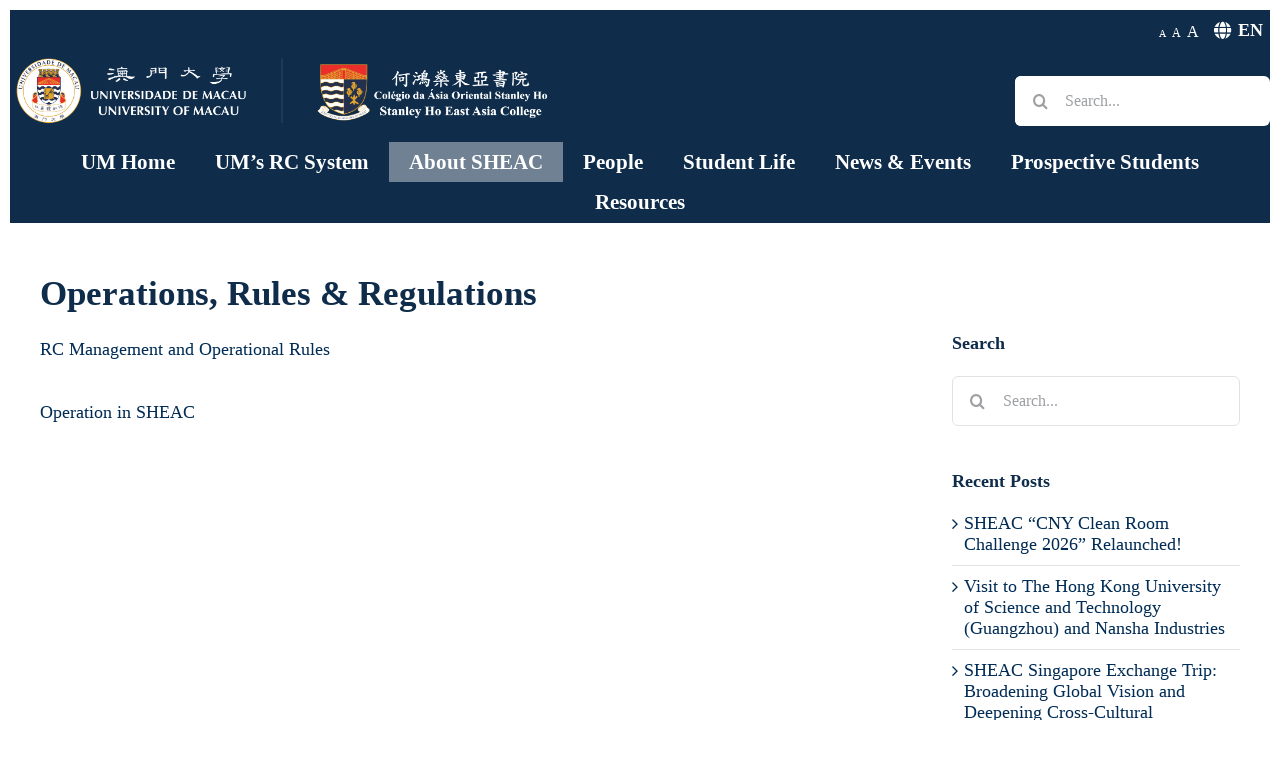

--- FILE ---
content_type: text/html; charset=UTF-8
request_url: https://sheac.rc.um.edu.mo/about-2/rules-regulations/
body_size: 13531
content:
<!DOCTYPE html>
<html class="avada-html-layout-wide avada-html-header-position-top" lang="en-US" prefix="og: http://ogp.me/ns# fb: http://ogp.me/ns/fb#">
<head>
	<meta http-equiv="X-UA-Compatible" content="IE=edge" />
	<meta http-equiv="Content-Type" content="text/html; charset=utf-8"/>
	<meta name="viewport" content="width=device-width, initial-scale=1" />
	<meta name='robots' content='index, follow, max-image-preview:large, max-snippet:-1, max-video-preview:-1' />

	<!-- This site is optimized with the Yoast SEO plugin v18.5.1 - https://yoast.com/wordpress/plugins/seo/ -->
	<title>Operations, Rules &amp; Regulations - Stanley Ho East Asia College | University of Macau</title><link rel="stylesheet" href="https://sheac.rc.um.edu.mo/wp-content/cache/min/1/efb00a60b13c859fe2ea8d60459e58e2.css" media="all" data-minify="1" />
	<link rel="canonical" href="https://sheac.rc.um.edu.mo/about-2/rules-regulations/" />
	<meta property="og:locale" content="en_US" />
	<meta property="og:type" content="article" />
	<meta property="og:title" content="Operations, Rules &amp; Regulations - Stanley Ho East Asia College | University of Macau" />
	<meta property="og:url" content="https://sheac.rc.um.edu.mo/about-2/rules-regulations/" />
	<meta property="og:site_name" content="Stanley Ho East Asia College | University of Macau" />
	<meta property="article:modified_time" content="2025-07-10T07:38:27+00:00" />
	<meta name="twitter:card" content="summary_large_image" />
	<meta name="twitter:label1" content="Est. reading time" />
	<meta name="twitter:data1" content="2 minutes" />
	<script type="application/ld+json" class="yoast-schema-graph">{"@context":"https://schema.org","@graph":[{"@type":"WebSite","@id":"https://sheac.rc.um.edu.mo/#website","url":"https://sheac.rc.um.edu.mo/","name":"Stanley Ho East Asia College | University of Macau","description":"","potentialAction":[{"@type":"SearchAction","target":{"@type":"EntryPoint","urlTemplate":"https://sheac.rc.um.edu.mo/?s={search_term_string}"},"query-input":"required name=search_term_string"}],"inLanguage":"en-US"},{"@type":"WebPage","@id":"https://sheac.rc.um.edu.mo/about-2/rules-regulations/#webpage","url":"https://sheac.rc.um.edu.mo/about-2/rules-regulations/","name":"Operations, Rules & Regulations - Stanley Ho East Asia College | University of Macau","isPartOf":{"@id":"https://sheac.rc.um.edu.mo/#website"},"datePublished":"2020-09-06T20:50:34+00:00","dateModified":"2025-07-10T07:38:27+00:00","breadcrumb":{"@id":"https://sheac.rc.um.edu.mo/about-2/rules-regulations/#breadcrumb"},"inLanguage":"en-US","potentialAction":[{"@type":"ReadAction","target":["https://sheac.rc.um.edu.mo/about-2/rules-regulations/"]}]},{"@type":"BreadcrumbList","@id":"https://sheac.rc.um.edu.mo/about-2/rules-regulations/#breadcrumb","itemListElement":[{"@type":"ListItem","position":1,"name":"Home","item":"https://sheac.rc.um.edu.mo/"},{"@type":"ListItem","position":2,"name":"About Us","item":"https://sheac.rc.um.edu.mo/about-2/"},{"@type":"ListItem","position":3,"name":"Operations, Rules &#038; Regulations"}]}]}</script>
	<!-- / Yoast SEO plugin. -->


<link rel='dns-prefetch' href='//s.w.org' />
<link href='https://fonts.gstatic.com' crossorigin rel='preconnect' />
<link rel="alternate" type="application/rss+xml" title="Stanley Ho East Asia College | University of Macau &raquo; Feed" href="https://sheac.rc.um.edu.mo/feed/" />
<link rel="alternate" type="text/calendar" title="Stanley Ho East Asia College | University of Macau &raquo; iCal Feed" href="https://sheac.rc.um.edu.mo/events/?ical=1" />
		
		
		
		
		
		
		<meta property="og:title" content="Operations, Rules &amp; Regulations"/>
		<meta property="og:type" content="article"/>
		<meta property="og:url" content="https://sheac.rc.um.edu.mo/about-2/rules-regulations/"/>
		<meta property="og:site_name" content="Stanley Ho East Asia College | University of Macau"/>
		<meta property="og:description" content="RC Management and Operational Rules

Operation in SHEAC"/>

									<meta property="og:image" content="https://sheac.rc.um.edu.mo/wp-content/uploads/2025/01/untitled-2-01-2.png"/>
							
<style type="text/css">
img.wp-smiley,
img.emoji {
	display: inline !important;
	border: none !important;
	box-shadow: none !important;
	height: 1em !important;
	width: 1em !important;
	margin: 0 0.07em !important;
	vertical-align: -0.1em !important;
	background: none !important;
	padding: 0 !important;
}
</style>
	
<style id='wp-block-library-theme-inline-css' type='text/css'>
.wp-block-audio figcaption{color:#555;font-size:13px;text-align:center}.is-dark-theme .wp-block-audio figcaption{color:hsla(0,0%,100%,.65)}.wp-block-code>code{font-family:Menlo,Consolas,monaco,monospace;color:#1e1e1e;padding:.8em 1em;border:1px solid #ddd;border-radius:4px}.wp-block-embed figcaption{color:#555;font-size:13px;text-align:center}.is-dark-theme .wp-block-embed figcaption{color:hsla(0,0%,100%,.65)}.blocks-gallery-caption{color:#555;font-size:13px;text-align:center}.is-dark-theme .blocks-gallery-caption{color:hsla(0,0%,100%,.65)}.wp-block-image figcaption{color:#555;font-size:13px;text-align:center}.is-dark-theme .wp-block-image figcaption{color:hsla(0,0%,100%,.65)}.wp-block-pullquote{border-top:4px solid;border-bottom:4px solid;margin-bottom:1.75em;color:currentColor}.wp-block-pullquote__citation,.wp-block-pullquote cite,.wp-block-pullquote footer{color:currentColor;text-transform:uppercase;font-size:.8125em;font-style:normal}.wp-block-quote{border-left:.25em solid;margin:0 0 1.75em;padding-left:1em}.wp-block-quote cite,.wp-block-quote footer{color:currentColor;font-size:.8125em;position:relative;font-style:normal}.wp-block-quote.has-text-align-right{border-left:none;border-right:.25em solid;padding-left:0;padding-right:1em}.wp-block-quote.has-text-align-center{border:none;padding-left:0}.wp-block-quote.is-large,.wp-block-quote.is-style-large,.wp-block-quote.is-style-plain{border:none}.wp-block-search .wp-block-search__label{font-weight:700}.wp-block-group:where(.has-background){padding:1.25em 2.375em}.wp-block-separator{border:none;border-bottom:2px solid;margin-left:auto;margin-right:auto;opacity:.4}.wp-block-separator:not(.is-style-wide):not(.is-style-dots){width:100px}.wp-block-separator.has-background:not(.is-style-dots){border-bottom:none;height:1px}.wp-block-separator.has-background:not(.is-style-wide):not(.is-style-dots){height:2px}.wp-block-table thead{border-bottom:3px solid}.wp-block-table tfoot{border-top:3px solid}.wp-block-table td,.wp-block-table th{padding:.5em;border:1px solid;word-break:normal}.wp-block-table figcaption{color:#555;font-size:13px;text-align:center}.is-dark-theme .wp-block-table figcaption{color:hsla(0,0%,100%,.65)}.wp-block-video figcaption{color:#555;font-size:13px;text-align:center}.is-dark-theme .wp-block-video figcaption{color:hsla(0,0%,100%,.65)}.wp-block-template-part.has-background{padding:1.25em 2.375em;margin-top:0;margin-bottom:0}
</style>
<style id='global-styles-inline-css' type='text/css'>
body{--wp--preset--color--black: #000000;--wp--preset--color--cyan-bluish-gray: #abb8c3;--wp--preset--color--white: #ffffff;--wp--preset--color--pale-pink: #f78da7;--wp--preset--color--vivid-red: #cf2e2e;--wp--preset--color--luminous-vivid-orange: #ff6900;--wp--preset--color--luminous-vivid-amber: #fcb900;--wp--preset--color--light-green-cyan: #7bdcb5;--wp--preset--color--vivid-green-cyan: #00d084;--wp--preset--color--pale-cyan-blue: #8ed1fc;--wp--preset--color--vivid-cyan-blue: #0693e3;--wp--preset--color--vivid-purple: #9b51e0;--wp--preset--gradient--vivid-cyan-blue-to-vivid-purple: linear-gradient(135deg,rgba(6,147,227,1) 0%,rgb(155,81,224) 100%);--wp--preset--gradient--light-green-cyan-to-vivid-green-cyan: linear-gradient(135deg,rgb(122,220,180) 0%,rgb(0,208,130) 100%);--wp--preset--gradient--luminous-vivid-amber-to-luminous-vivid-orange: linear-gradient(135deg,rgba(252,185,0,1) 0%,rgba(255,105,0,1) 100%);--wp--preset--gradient--luminous-vivid-orange-to-vivid-red: linear-gradient(135deg,rgba(255,105,0,1) 0%,rgb(207,46,46) 100%);--wp--preset--gradient--very-light-gray-to-cyan-bluish-gray: linear-gradient(135deg,rgb(238,238,238) 0%,rgb(169,184,195) 100%);--wp--preset--gradient--cool-to-warm-spectrum: linear-gradient(135deg,rgb(74,234,220) 0%,rgb(151,120,209) 20%,rgb(207,42,186) 40%,rgb(238,44,130) 60%,rgb(251,105,98) 80%,rgb(254,248,76) 100%);--wp--preset--gradient--blush-light-purple: linear-gradient(135deg,rgb(255,206,236) 0%,rgb(152,150,240) 100%);--wp--preset--gradient--blush-bordeaux: linear-gradient(135deg,rgb(254,205,165) 0%,rgb(254,45,45) 50%,rgb(107,0,62) 100%);--wp--preset--gradient--luminous-dusk: linear-gradient(135deg,rgb(255,203,112) 0%,rgb(199,81,192) 50%,rgb(65,88,208) 100%);--wp--preset--gradient--pale-ocean: linear-gradient(135deg,rgb(255,245,203) 0%,rgb(182,227,212) 50%,rgb(51,167,181) 100%);--wp--preset--gradient--electric-grass: linear-gradient(135deg,rgb(202,248,128) 0%,rgb(113,206,126) 100%);--wp--preset--gradient--midnight: linear-gradient(135deg,rgb(2,3,129) 0%,rgb(40,116,252) 100%);--wp--preset--duotone--dark-grayscale: url('#wp-duotone-dark-grayscale');--wp--preset--duotone--grayscale: url('#wp-duotone-grayscale');--wp--preset--duotone--purple-yellow: url('#wp-duotone-purple-yellow');--wp--preset--duotone--blue-red: url('#wp-duotone-blue-red');--wp--preset--duotone--midnight: url('#wp-duotone-midnight');--wp--preset--duotone--magenta-yellow: url('#wp-duotone-magenta-yellow');--wp--preset--duotone--purple-green: url('#wp-duotone-purple-green');--wp--preset--duotone--blue-orange: url('#wp-duotone-blue-orange');--wp--preset--font-size--small: 13.5px;--wp--preset--font-size--medium: 20px;--wp--preset--font-size--large: 27px;--wp--preset--font-size--x-large: 42px;--wp--preset--font-size--normal: 18px;--wp--preset--font-size--xlarge: 36px;--wp--preset--font-size--huge: 54px;}.has-black-color{color: var(--wp--preset--color--black) !important;}.has-cyan-bluish-gray-color{color: var(--wp--preset--color--cyan-bluish-gray) !important;}.has-white-color{color: var(--wp--preset--color--white) !important;}.has-pale-pink-color{color: var(--wp--preset--color--pale-pink) !important;}.has-vivid-red-color{color: var(--wp--preset--color--vivid-red) !important;}.has-luminous-vivid-orange-color{color: var(--wp--preset--color--luminous-vivid-orange) !important;}.has-luminous-vivid-amber-color{color: var(--wp--preset--color--luminous-vivid-amber) !important;}.has-light-green-cyan-color{color: var(--wp--preset--color--light-green-cyan) !important;}.has-vivid-green-cyan-color{color: var(--wp--preset--color--vivid-green-cyan) !important;}.has-pale-cyan-blue-color{color: var(--wp--preset--color--pale-cyan-blue) !important;}.has-vivid-cyan-blue-color{color: var(--wp--preset--color--vivid-cyan-blue) !important;}.has-vivid-purple-color{color: var(--wp--preset--color--vivid-purple) !important;}.has-black-background-color{background-color: var(--wp--preset--color--black) !important;}.has-cyan-bluish-gray-background-color{background-color: var(--wp--preset--color--cyan-bluish-gray) !important;}.has-white-background-color{background-color: var(--wp--preset--color--white) !important;}.has-pale-pink-background-color{background-color: var(--wp--preset--color--pale-pink) !important;}.has-vivid-red-background-color{background-color: var(--wp--preset--color--vivid-red) !important;}.has-luminous-vivid-orange-background-color{background-color: var(--wp--preset--color--luminous-vivid-orange) !important;}.has-luminous-vivid-amber-background-color{background-color: var(--wp--preset--color--luminous-vivid-amber) !important;}.has-light-green-cyan-background-color{background-color: var(--wp--preset--color--light-green-cyan) !important;}.has-vivid-green-cyan-background-color{background-color: var(--wp--preset--color--vivid-green-cyan) !important;}.has-pale-cyan-blue-background-color{background-color: var(--wp--preset--color--pale-cyan-blue) !important;}.has-vivid-cyan-blue-background-color{background-color: var(--wp--preset--color--vivid-cyan-blue) !important;}.has-vivid-purple-background-color{background-color: var(--wp--preset--color--vivid-purple) !important;}.has-black-border-color{border-color: var(--wp--preset--color--black) !important;}.has-cyan-bluish-gray-border-color{border-color: var(--wp--preset--color--cyan-bluish-gray) !important;}.has-white-border-color{border-color: var(--wp--preset--color--white) !important;}.has-pale-pink-border-color{border-color: var(--wp--preset--color--pale-pink) !important;}.has-vivid-red-border-color{border-color: var(--wp--preset--color--vivid-red) !important;}.has-luminous-vivid-orange-border-color{border-color: var(--wp--preset--color--luminous-vivid-orange) !important;}.has-luminous-vivid-amber-border-color{border-color: var(--wp--preset--color--luminous-vivid-amber) !important;}.has-light-green-cyan-border-color{border-color: var(--wp--preset--color--light-green-cyan) !important;}.has-vivid-green-cyan-border-color{border-color: var(--wp--preset--color--vivid-green-cyan) !important;}.has-pale-cyan-blue-border-color{border-color: var(--wp--preset--color--pale-cyan-blue) !important;}.has-vivid-cyan-blue-border-color{border-color: var(--wp--preset--color--vivid-cyan-blue) !important;}.has-vivid-purple-border-color{border-color: var(--wp--preset--color--vivid-purple) !important;}.has-vivid-cyan-blue-to-vivid-purple-gradient-background{background: var(--wp--preset--gradient--vivid-cyan-blue-to-vivid-purple) !important;}.has-light-green-cyan-to-vivid-green-cyan-gradient-background{background: var(--wp--preset--gradient--light-green-cyan-to-vivid-green-cyan) !important;}.has-luminous-vivid-amber-to-luminous-vivid-orange-gradient-background{background: var(--wp--preset--gradient--luminous-vivid-amber-to-luminous-vivid-orange) !important;}.has-luminous-vivid-orange-to-vivid-red-gradient-background{background: var(--wp--preset--gradient--luminous-vivid-orange-to-vivid-red) !important;}.has-very-light-gray-to-cyan-bluish-gray-gradient-background{background: var(--wp--preset--gradient--very-light-gray-to-cyan-bluish-gray) !important;}.has-cool-to-warm-spectrum-gradient-background{background: var(--wp--preset--gradient--cool-to-warm-spectrum) !important;}.has-blush-light-purple-gradient-background{background: var(--wp--preset--gradient--blush-light-purple) !important;}.has-blush-bordeaux-gradient-background{background: var(--wp--preset--gradient--blush-bordeaux) !important;}.has-luminous-dusk-gradient-background{background: var(--wp--preset--gradient--luminous-dusk) !important;}.has-pale-ocean-gradient-background{background: var(--wp--preset--gradient--pale-ocean) !important;}.has-electric-grass-gradient-background{background: var(--wp--preset--gradient--electric-grass) !important;}.has-midnight-gradient-background{background: var(--wp--preset--gradient--midnight) !important;}.has-small-font-size{font-size: var(--wp--preset--font-size--small) !important;}.has-medium-font-size{font-size: var(--wp--preset--font-size--medium) !important;}.has-large-font-size{font-size: var(--wp--preset--font-size--large) !important;}.has-x-large-font-size{font-size: var(--wp--preset--font-size--x-large) !important;}
</style>



<!--[if IE]>
<link rel='stylesheet' id='avada-IE-css'  href='https://sheac.rc.um.edu.mo/wp-content/themes/Avada/assets/css/ie.min.css?ver=7.1.1' type='text/css' media='all' />
<style id='avada-IE-inline-css' type='text/css'>
.avada-select-parent .select-arrow{background-color:#ffffff}
.select-arrow{background-color:#ffffff}
</style>
<![endif]-->



<link rel="EditURI" type="application/rsd+xml" title="RSD" href="https://sheac.rc.um.edu.mo/xmlrpc.php?rsd" />
<link rel="wlwmanifest" type="application/wlwmanifest+xml" href="https://sheac.rc.um.edu.mo/wp-includes/wlwmanifest.xml" /> 

<link rel='shortlink' href='https://sheac.rc.um.edu.mo/?p=1145' />
<link rel="alternate" type="application/json+oembed" href="https://sheac.rc.um.edu.mo/wp-json/oembed/1.0/embed?url=https%3A%2F%2Fsheac.rc.um.edu.mo%2Fabout-2%2Frules-regulations%2F" />
<link rel="alternate" type="text/xml+oembed" href="https://sheac.rc.um.edu.mo/wp-json/oembed/1.0/embed?url=https%3A%2F%2Fsheac.rc.um.edu.mo%2Fabout-2%2Frules-regulations%2F&amp;format=xml" />
<meta name="generator" content="WPML ver:4.3.19 stt:1;" />
<meta name="tec-api-version" content="v1"><meta name="tec-api-origin" content="https://sheac.rc.um.edu.mo"><link rel="alternate" href="https://sheac.rc.um.edu.mo/wp-json/tribe/events/v1/" /><style type="text/css" id="css-fb-visibility">@media screen and (max-width: 640px){body:not(.fusion-builder-ui-wireframe) .fusion-no-small-visibility{display:none !important;}body:not(.fusion-builder-ui-wireframe) .sm-text-align-center{text-align:center !important;}body:not(.fusion-builder-ui-wireframe) .sm-text-align-left{text-align:left !important;}body:not(.fusion-builder-ui-wireframe) .sm-text-align-right{text-align:right !important;}body:not(.fusion-builder-ui-wireframe) .fusion-absolute-position-small{position:absolute;top:auto;width:100%;}}@media screen and (min-width: 641px) and (max-width: 1024px){body:not(.fusion-builder-ui-wireframe) .fusion-no-medium-visibility{display:none !important;}body:not(.fusion-builder-ui-wireframe) .md-text-align-center{text-align:center !important;}body:not(.fusion-builder-ui-wireframe) .md-text-align-left{text-align:left !important;}body:not(.fusion-builder-ui-wireframe) .md-text-align-right{text-align:right !important;}body:not(.fusion-builder-ui-wireframe) .fusion-absolute-position-medium{position:absolute;top:auto;width:100%;}}@media screen and (min-width: 1025px){body:not(.fusion-builder-ui-wireframe) .fusion-no-large-visibility{display:none !important;}body:not(.fusion-builder-ui-wireframe) .lg-text-align-center{text-align:center !important;}body:not(.fusion-builder-ui-wireframe) .lg-text-align-left{text-align:left !important;}body:not(.fusion-builder-ui-wireframe) .lg-text-align-right{text-align:right !important;}body:not(.fusion-builder-ui-wireframe) .fusion-absolute-position-large{position:absolute;top:auto;width:100%;}}</style><link rel="icon" href="https://sheac.rc.um.edu.mo/wp-content/uploads/2021/07/cropped-sheac-crest-2018-32x32.png" sizes="32x32" />
<link rel="icon" href="https://sheac.rc.um.edu.mo/wp-content/uploads/2021/07/cropped-sheac-crest-2018-192x192.png" sizes="192x192" />
<link rel="apple-touch-icon" href="https://sheac.rc.um.edu.mo/wp-content/uploads/2021/07/cropped-sheac-crest-2018-180x180.png" />
<meta name="msapplication-TileImage" content="https://sheac.rc.um.edu.mo/wp-content/uploads/2021/07/cropped-sheac-crest-2018-270x270.png" />
		
		
	
	

</head>

<body data-rsssl=1 class="page-template-default page page-id-1145 page-parent page-child parent-pageid-1149 tribe-no-js fusion-image-hovers fusion-pagination-sizing fusion-button_size-medium fusion-button_type-flat fusion-button_span-no avada-image-rollover-circle-yes avada-image-rollover-yes avada-image-rollover-direction-left fusion-body ltr no-tablet-sticky-header no-mobile-sticky-header no-mobile-slidingbar no-mobile-totop avada-has-rev-slider-styles fusion-disable-outline fusion-sub-menu-fade mobile-logo-pos-center layout-wide-mode avada-has-boxed-modal-shadow- layout-scroll-offset-full avada-has-zero-margin-offset-top has-sidebar fusion-top-header menu-text-align-center mobile-menu-design-modern fusion-show-pagination-text fusion-header-layout-v4 avada-responsive avada-footer-fx-sticky avada-menu-highlight-style-background fusion-search-form-clean fusion-main-menu-search-overlay fusion-avatar-circle avada-dropdown-styles avada-blog-layout-large avada-blog-archive-layout-large avada-ec-not-100-width avada-ec-meta-layout-sidebar avada-header-shadow-no avada-menu-icon-position-left avada-has-mainmenu-dropdown-divider avada-has-mobile-menu-search avada-has-titlebar-bar_and_content avada-header-border-color-full-transparent avada-has-pagination-width_height avada-flyout-menu-direction-fade avada-ec-views-v2" >
	<svg xmlns="http://www.w3.org/2000/svg" viewBox="0 0 0 0" width="0" height="0" focusable="false" role="none" style="visibility: hidden; position: absolute; left: -9999px; overflow: hidden;" ><defs><filter id="wp-duotone-dark-grayscale"><feColorMatrix color-interpolation-filters="sRGB" type="matrix" values=" .299 .587 .114 0 0 .299 .587 .114 0 0 .299 .587 .114 0 0 .299 .587 .114 0 0 " /><feComponentTransfer color-interpolation-filters="sRGB" ><feFuncR type="table" tableValues="0 0.49803921568627" /><feFuncG type="table" tableValues="0 0.49803921568627" /><feFuncB type="table" tableValues="0 0.49803921568627" /><feFuncA type="table" tableValues="1 1" /></feComponentTransfer><feComposite in2="SourceGraphic" operator="in" /></filter></defs></svg><svg xmlns="http://www.w3.org/2000/svg" viewBox="0 0 0 0" width="0" height="0" focusable="false" role="none" style="visibility: hidden; position: absolute; left: -9999px; overflow: hidden;" ><defs><filter id="wp-duotone-grayscale"><feColorMatrix color-interpolation-filters="sRGB" type="matrix" values=" .299 .587 .114 0 0 .299 .587 .114 0 0 .299 .587 .114 0 0 .299 .587 .114 0 0 " /><feComponentTransfer color-interpolation-filters="sRGB" ><feFuncR type="table" tableValues="0 1" /><feFuncG type="table" tableValues="0 1" /><feFuncB type="table" tableValues="0 1" /><feFuncA type="table" tableValues="1 1" /></feComponentTransfer><feComposite in2="SourceGraphic" operator="in" /></filter></defs></svg><svg xmlns="http://www.w3.org/2000/svg" viewBox="0 0 0 0" width="0" height="0" focusable="false" role="none" style="visibility: hidden; position: absolute; left: -9999px; overflow: hidden;" ><defs><filter id="wp-duotone-purple-yellow"><feColorMatrix color-interpolation-filters="sRGB" type="matrix" values=" .299 .587 .114 0 0 .299 .587 .114 0 0 .299 .587 .114 0 0 .299 .587 .114 0 0 " /><feComponentTransfer color-interpolation-filters="sRGB" ><feFuncR type="table" tableValues="0.54901960784314 0.98823529411765" /><feFuncG type="table" tableValues="0 1" /><feFuncB type="table" tableValues="0.71764705882353 0.25490196078431" /><feFuncA type="table" tableValues="1 1" /></feComponentTransfer><feComposite in2="SourceGraphic" operator="in" /></filter></defs></svg><svg xmlns="http://www.w3.org/2000/svg" viewBox="0 0 0 0" width="0" height="0" focusable="false" role="none" style="visibility: hidden; position: absolute; left: -9999px; overflow: hidden;" ><defs><filter id="wp-duotone-blue-red"><feColorMatrix color-interpolation-filters="sRGB" type="matrix" values=" .299 .587 .114 0 0 .299 .587 .114 0 0 .299 .587 .114 0 0 .299 .587 .114 0 0 " /><feComponentTransfer color-interpolation-filters="sRGB" ><feFuncR type="table" tableValues="0 1" /><feFuncG type="table" tableValues="0 0.27843137254902" /><feFuncB type="table" tableValues="0.5921568627451 0.27843137254902" /><feFuncA type="table" tableValues="1 1" /></feComponentTransfer><feComposite in2="SourceGraphic" operator="in" /></filter></defs></svg><svg xmlns="http://www.w3.org/2000/svg" viewBox="0 0 0 0" width="0" height="0" focusable="false" role="none" style="visibility: hidden; position: absolute; left: -9999px; overflow: hidden;" ><defs><filter id="wp-duotone-midnight"><feColorMatrix color-interpolation-filters="sRGB" type="matrix" values=" .299 .587 .114 0 0 .299 .587 .114 0 0 .299 .587 .114 0 0 .299 .587 .114 0 0 " /><feComponentTransfer color-interpolation-filters="sRGB" ><feFuncR type="table" tableValues="0 0" /><feFuncG type="table" tableValues="0 0.64705882352941" /><feFuncB type="table" tableValues="0 1" /><feFuncA type="table" tableValues="1 1" /></feComponentTransfer><feComposite in2="SourceGraphic" operator="in" /></filter></defs></svg><svg xmlns="http://www.w3.org/2000/svg" viewBox="0 0 0 0" width="0" height="0" focusable="false" role="none" style="visibility: hidden; position: absolute; left: -9999px; overflow: hidden;" ><defs><filter id="wp-duotone-magenta-yellow"><feColorMatrix color-interpolation-filters="sRGB" type="matrix" values=" .299 .587 .114 0 0 .299 .587 .114 0 0 .299 .587 .114 0 0 .299 .587 .114 0 0 " /><feComponentTransfer color-interpolation-filters="sRGB" ><feFuncR type="table" tableValues="0.78039215686275 1" /><feFuncG type="table" tableValues="0 0.94901960784314" /><feFuncB type="table" tableValues="0.35294117647059 0.47058823529412" /><feFuncA type="table" tableValues="1 1" /></feComponentTransfer><feComposite in2="SourceGraphic" operator="in" /></filter></defs></svg><svg xmlns="http://www.w3.org/2000/svg" viewBox="0 0 0 0" width="0" height="0" focusable="false" role="none" style="visibility: hidden; position: absolute; left: -9999px; overflow: hidden;" ><defs><filter id="wp-duotone-purple-green"><feColorMatrix color-interpolation-filters="sRGB" type="matrix" values=" .299 .587 .114 0 0 .299 .587 .114 0 0 .299 .587 .114 0 0 .299 .587 .114 0 0 " /><feComponentTransfer color-interpolation-filters="sRGB" ><feFuncR type="table" tableValues="0.65098039215686 0.40392156862745" /><feFuncG type="table" tableValues="0 1" /><feFuncB type="table" tableValues="0.44705882352941 0.4" /><feFuncA type="table" tableValues="1 1" /></feComponentTransfer><feComposite in2="SourceGraphic" operator="in" /></filter></defs></svg><svg xmlns="http://www.w3.org/2000/svg" viewBox="0 0 0 0" width="0" height="0" focusable="false" role="none" style="visibility: hidden; position: absolute; left: -9999px; overflow: hidden;" ><defs><filter id="wp-duotone-blue-orange"><feColorMatrix color-interpolation-filters="sRGB" type="matrix" values=" .299 .587 .114 0 0 .299 .587 .114 0 0 .299 .587 .114 0 0 .299 .587 .114 0 0 " /><feComponentTransfer color-interpolation-filters="sRGB" ><feFuncR type="table" tableValues="0.098039215686275 1" /><feFuncG type="table" tableValues="0 0.66274509803922" /><feFuncB type="table" tableValues="0.84705882352941 0.41960784313725" /><feFuncA type="table" tableValues="1 1" /></feComponentTransfer><feComposite in2="SourceGraphic" operator="in" /></filter></defs></svg>	<a class="skip-link screen-reader-text" href="#content">Skip to content</a>

	<div id="boxed-wrapper">
		<div class="fusion-sides-frame"></div>
		<div id="wrapper" class="fusion-wrapper">
			<div id="home" style="position:relative;top:-1px;"></div>
			
			<header class="fusion-header-wrapper">
				<div class="fusion-header-v4 fusion-logo-alignment fusion-logo-center fusion-sticky-menu- fusion-sticky-logo- fusion-mobile-logo-1 fusion-sticky-menu-only fusion-header-menu-align-center fusion-mobile-menu-design-modern">
					
<div class="fusion-secondary-header">
	<div class="fusion-row">
							<div class="fusion-alignright">
				<div class="fusion-social-links-header"><div class="fusion-social-networks"><div class="fusion-social-networks-wrapper"><a  class="fusion-social-network-icon fusion-tooltip fusion-facebook fusion-icon-facebook" style data-placement="bottom" data-title="Facebook" data-toggle="tooltip" title="Facebook" href="https://www.facebook.com/SHEAC.UMAC" target="_blank" rel="noopener noreferrer"><span class="screen-reader-text">Facebook</span></a><a  class="fusion-social-network-icon fusion-tooltip fusion-youtube fusion-icon-youtube" style data-placement="bottom" data-title="YouTube" data-toggle="tooltip" title="YouTube" href="https://youtube.com/playlist?list=PLcg9nPBf--Jw_KvY8-x9UNbIMfXvIaOeL" target="_blank" rel="noopener noreferrer"><span class="screen-reader-text">YouTube</span></a><a  class="fusion-social-network-icon fusion-tooltip fusion-mail fusion-icon-mail" style data-placement="bottom" data-title="Email" data-toggle="tooltip" title="Email" href="mailto:&#115;ea&#099;&#111;lle&#103;&#101;&#064;&#117;&#109;.&#101;d&#117;.&#109;&#111;" target="_self" rel="noopener noreferrer"><span class="screen-reader-text">Email</span></a></div></div></div>			</div>
			</div>
</div>
<div class="fusion-header-sticky-height"></div>
<div class="fusion-sticky-header-wrapper"> <!-- start fusion sticky header wrapper -->
	<div class="fusion-header">
		<div class="fusion-row college-header__row">
						<a href="https://um.edu.mo" class="college-header__umlogo"></a>
				<div class="fusion-logo" data-margin-top="31px" data-margin-bottom="0px" data-margin-left="0px" data-margin-right="0px">
			<a class="fusion-logo-link"  href="https://sheac.rc.um.edu.mo/" >

						<!-- standard logo -->
			<img src="https://sheac.rc.um.edu.mo/wp-content/uploads/2025/01/untitled-2-01-2.png" srcset="https://sheac.rc.um.edu.mo/wp-content/uploads/2025/01/untitled-2-01-2.png 1x" width="3671" height="542" alt="Stanley Ho East Asia College | University of Macau Logo" data-retina_logo_url="" class="fusion-standard-logo" />

											<!-- mobile logo -->
				<img src="https://sheac.rc.um.edu.mo/wp-content/uploads/2025/01/untitled-3-01.png" srcset="https://sheac.rc.um.edu.mo/wp-content/uploads/2025/01/untitled-3-01.png 1x" width="2233" height="938" alt="Stanley Ho East Asia College | University of Macau Logo" data-retina_logo_url="" class="fusion-mobile-logo" />
			
					</a>
		
<div class="fusion-header-content-3-wrapper">
			<div class="fusion-secondary-menu-search">
					<form role="search" class="searchform fusion-search-form  fusion-search-form-clean" method="get" action="https://sheac.rc.um.edu.mo/">
			<div class="fusion-search-form-content">

				
				<div class="fusion-search-field search-field">
					<label><span class="screen-reader-text">Search for:</span>
													<input type="search" value="" name="s" class="s" placeholder="Search..." required aria-required="true" aria-label="Search..."/>
											</label>
				</div>
				<div class="fusion-search-button search-button">
					<input type="submit" class="fusion-search-submit searchsubmit" aria-label="Search" value="&#xf002;" />
									</div>

				
			</div>


			
		</form>
				</div>
	</div>
</div>
			<div class="college-header__lang">
				<div class="fontsize">

				<a href="#" id="fontsmall" class="fontsmall">
											A
									</a>
				<a href="#" id="fontmedium" class="fontmedium">
											A
									</a>
				<a href="#" id="fontlarge" class="fontlarge">
											A
									</a>
				</div>
				<div class="langswitch">
					<span><i class="fas fa-globe"></i></span> 
					
<div class="wpml-ls-statics-shortcode_actions wpml-ls wpml-ls-legacy-list-horizontal">
	<ul><li class="wpml-ls-slot-shortcode_actions wpml-ls-item wpml-ls-item-en wpml-ls-current-language wpml-ls-first-item wpml-ls-last-item wpml-ls-item-legacy-list-horizontal">
				<a href="https://sheac.rc.um.edu.mo/about-2/rules-regulations/" class="wpml-ls-link"><span class="wpml-ls-native">EN</span></a>
			</li></ul>
</div>
				</div>
				
			</div>
								<div class="fusion-mobile-menu-icons">
							<a href="#" class="fusion-icon fusion-icon-bars" aria-label="Toggle mobile menu" aria-expanded="false"></a>
		
					<a href="#" class="fusion-icon fusion-icon-search" aria-label="Toggle mobile search"></a>
		
		
			</div>
			
					</div>
	</div>
		<div class="fusion-secondary-main-menu">
		<div class="fusion-row">
			<nav class="fusion-main-menu" aria-label="Main Menu"><div class="fusion-overlay-search">		<form role="search" class="searchform fusion-search-form  fusion-search-form-clean" method="get" action="https://sheac.rc.um.edu.mo/">
			<div class="fusion-search-form-content">

				
				<div class="fusion-search-field search-field">
					<label><span class="screen-reader-text">Search for:</span>
													<input type="search" value="" name="s" class="s" placeholder="Search..." required aria-required="true" aria-label="Search..."/>
											</label>
				</div>
				<div class="fusion-search-button search-button">
					<input type="submit" class="fusion-search-submit searchsubmit" aria-label="Search" value="&#xf002;" />
									</div>

				
			</div>


			
		</form>
		<div class="fusion-search-spacer"></div><a href="#" role="button" aria-label="Close Search" class="fusion-close-search"></a></div><ul id="menu-main-menu" class="fusion-menu"><li  id="menu-item-5"  class="menu-item menu-item-type-custom menu-item-object-custom menu-item-5"  data-item-id="5"><a  href="http://www.um.edu.mo" class="fusion-background-highlight"><span class="menu-text">UM Home</span></a></li><li  id="menu-item-6"  class="menu-item menu-item-type-custom menu-item-object-custom menu-item-6"  data-item-id="6"><a  href="https://rc.um.edu.mo" class="fusion-background-highlight"><span class="menu-text">UM&#8217;s RC System</span></a></li><li  id="menu-item-7"  class="menu-item menu-item-type-custom menu-item-object-custom current-menu-ancestor current-menu-parent menu-item-has-children menu-item-7 fusion-dropdown-menu"  data-item-id="7"><a  title="About SHEAC" href="#" class="fusion-background-highlight"><span class="menu-text">About SHEAC</span></a><ul class="sub-menu"><li  id="menu-item-1220"  class="menu-item menu-item-type-post_type menu-item-object-page menu-item-has-children menu-item-1220 fusion-dropdown-submenu" ><a  href="https://sheac.rc.um.edu.mo/about-2/history/" class="fusion-background-highlight"><span>History</span></a><ul class="sub-menu"><li  id="menu-item-4603"  class="menu-item menu-item-type-post_type menu-item-object-page menu-item-4603" ><a  title="Founding College Master" href="https://sheac.rc.um.edu.mo/about-2/history/iu-vai-pan/" class="fusion-background-highlight"><span>Founding College Master: Professor Iu Vai Pan</span></a></li></ul></li><li  id="menu-item-1224"  class="menu-item menu-item-type-post_type menu-item-object-page menu-item-1224 fusion-dropdown-submenu" ><a  href="https://sheac.rc.um.edu.mo/about-2/vision-and-mission/" class="fusion-background-highlight"><span>Vision and Mission</span></a></li><li  id="menu-item-1221"  class="menu-item menu-item-type-post_type menu-item-object-page menu-item-1221 fusion-dropdown-submenu" ><a  href="https://sheac.rc.um.edu.mo/about-2/donor/" class="fusion-background-highlight"><span>Donor</span></a></li><li  id="menu-item-1223"  class="menu-item menu-item-type-post_type menu-item-object-page current-menu-item page_item page-item-1145 current_page_item menu-item-has-children menu-item-1223 fusion-dropdown-submenu" ><a  href="https://sheac.rc.um.edu.mo/about-2/rules-regulations/" class="fusion-background-highlight"><span>Operations, Rules &#038; Regulations</span></a><ul class="sub-menu"><li  id="menu-item-4275"  class="menu-item menu-item-type-post_type menu-item-object-page menu-item-4275" ><a  href="https://sheac.rc.um.edu.mo/about-2/rules-regulations/rc-management-and-operational-rules/" class="fusion-background-highlight"><span>RC Management and Operational Rules</span></a></li><li  id="menu-item-4272"  class="menu-item menu-item-type-post_type menu-item-object-page menu-item-4272" ><a  href="https://sheac.rc.um.edu.mo/about-2/rules-regulations/operation-in-sheac/" class="fusion-background-highlight"><span>Operation in SHEAC</span></a></li></ul></li></ul></li><li  id="menu-item-81"  class="menu-item menu-item-type-custom menu-item-object-custom menu-item-has-children menu-item-81 fusion-dropdown-menu"  data-item-id="81"><a  href="#" class="fusion-background-highlight"><span class="menu-text">People</span></a><ul class="sub-menu"><li  id="menu-item-1156"  class="menu-item menu-item-type-custom menu-item-object-custom menu-item-has-children menu-item-1156 fusion-dropdown-submenu" ><a  href="#" class="fusion-background-highlight"><span>Academic Staff</span></a><ul class="sub-menu"><li  id="menu-item-4380"  class="menu-item menu-item-type-post_type menu-item-object-page menu-item-has-children menu-item-4380" ><a  href="https://sheac.rc.um.edu.mo/resident-staff-2/" class="fusion-background-highlight"><span>Resident Staff</span></a><ul class="sub-menu"><li  id="menu-item-7842"  class="menu-item menu-item-type-post_type menu-item-object-page menu-item-7842" ><a  href="https://sheac.rc.um.edu.mo/resident-staff-2/luo-qian-kathy/" class="fusion-background-highlight"><span>College Master: Prof. Luo Qian, Kathy</span></a></li><li  id="menu-item-4597"  class="menu-item menu-item-type-post_type menu-item-object-page menu-item-4597" ><a  href="https://sheac.rc.um.edu.mo/resident-staff-2/sanciawan/" class="fusion-background-highlight"><span>Associate Master: Dr. Wan Wai San, Sancia</span></a></li><li  id="menu-item-6043"  class="menu-item menu-item-type-post_type menu-item-object-page menu-item-6043" ><a  href="https://sheac.rc.um.edu.mo/resident-staff-2/saulchan/" class="fusion-background-highlight"><span>Resident Fellow: Dr. Chan U Wai, Saul</span></a></li><li  id="menu-item-6256"  class="menu-item menu-item-type-post_type menu-item-object-page menu-item-6256" ><a  href="https://sheac.rc.um.edu.mo/resident-staff-2/elainechang/" class="fusion-background-highlight"><span>Resident Fellow: Dr. Chang Yixin, Elaine</span></a></li></ul></li><li  id="menu-item-11008"  class="menu-item menu-item-type-post_type menu-item-object-page menu-item-11008" ><a  href="https://sheac.rc.um.edu.mo/non-residential-staff/" class="fusion-background-highlight"><span>Non-Resident Staff</span></a></li></ul></li><li  id="menu-item-1227"  class="menu-item menu-item-type-post_type menu-item-object-page menu-item-1227 fusion-dropdown-submenu" ><a  href="https://sheac.rc.um.edu.mo/people/administrative-staff/" class="fusion-background-highlight"><span>Administrative Staff</span></a></li><li  id="menu-item-83"  class="menu-item menu-item-type-custom menu-item-object-custom menu-item-has-children menu-item-83 fusion-dropdown-submenu" ><a  href="#" class="fusion-background-highlight"><span>Student Leaders</span></a><ul class="sub-menu"><li  id="menu-item-11209"  class="menu-item menu-item-type-post_type menu-item-object-page menu-item-11209" ><a  href="https://sheac.rc.um.edu.mo/people/student-leaders/resident-tutors-2025-26/" class="fusion-background-highlight"><span>Resident Tutors 2025/26</span></a></li><li  id="menu-item-11434"  class="menu-item menu-item-type-post_type menu-item-object-page menu-item-11434" ><a  href="https://sheac.rc.um.edu.mo/people/student-leaders/resident-assistants-2025-26/" class="fusion-background-highlight"><span>Resident Assistants 2025/26</span></a></li><li  id="menu-item-11476"  class="menu-item menu-item-type-post_type menu-item-object-page menu-item-11476" ><a  href="https://sheac.rc.um.edu.mo/people/student-leaders/house-association-2025-26/" class="fusion-background-highlight"><span>House Association 2025/26</span></a></li><li  id="menu-item-2151"  class="menu-item menu-item-type-post_type menu-item-object-page menu-item-has-children menu-item-2151" ><a  href="https://sheac.rc.um.edu.mo/people/student-leaders/archives/" class="fusion-background-highlight"><span>Student Leaders of Previous Years</span></a><ul class="sub-menu"><li  id="menu-item-8226"  class="menu-item menu-item-type-post_type menu-item-object-page menu-item-8226" ><a  href="https://sheac.rc.um.edu.mo/people/student-leaders/archives/resident-tutors-2024-25/" class="fusion-background-highlight"><span>Resident Tutors 2024/25</span></a></li><li  id="menu-item-8262"  class="menu-item menu-item-type-post_type menu-item-object-page menu-item-8262" ><a  href="https://sheac.rc.um.edu.mo/people/student-leaders/archives/resident-assistants-2024-25/" class="fusion-background-highlight"><span>Resident Assistants 2024/25</span></a></li><li  id="menu-item-8070"  class="menu-item menu-item-type-post_type menu-item-object-page menu-item-8070" ><a  href="https://sheac.rc.um.edu.mo/people/student-leaders/archives/house-association-2024-25/" class="fusion-background-highlight"><span>House Association 2024/25</span></a></li><li  id="menu-item-6647"  class="menu-item menu-item-type-post_type menu-item-object-page menu-item-6647" ><a  href="https://sheac.rc.um.edu.mo/people/student-leaders/archives/resident-tutors-2023-24/" class="fusion-background-highlight"><span>Resident Tutors 2023/24</span></a></li><li  id="menu-item-6668"  class="menu-item menu-item-type-post_type menu-item-object-page menu-item-6668" ><a  href="https://sheac.rc.um.edu.mo/people/student-leaders/archives/resident-assistants-2023-24/" class="fusion-background-highlight"><span>Resident Assistants 2023/24</span></a></li><li  id="menu-item-6842"  class="menu-item menu-item-type-post_type menu-item-object-page menu-item-6842" ><a  href="https://sheac.rc.um.edu.mo/people/student-leaders/archives/house-association-2023-24/" class="fusion-background-highlight"><span>House Association 2023/24</span></a></li><li  id="menu-item-5786"  class="menu-item menu-item-type-post_type menu-item-object-page menu-item-5786" ><a  href="https://sheac.rc.um.edu.mo/people/student-leaders/archives/resident-tutors-2022-23/" class="fusion-background-highlight"><span>Resident Tutors 2022/23</span></a></li><li  id="menu-item-5789"  class="menu-item menu-item-type-post_type menu-item-object-page menu-item-5789" ><a  href="https://sheac.rc.um.edu.mo/people/student-leaders/archives/resident-assistants-2022-23/" class="fusion-background-highlight"><span>Resident Assistants 2022/23</span></a></li><li  id="menu-item-5888"  class="menu-item menu-item-type-post_type menu-item-object-page menu-item-5888" ><a  href="https://sheac.rc.um.edu.mo/people/student-leaders/archives/house-association-2022-23/" class="fusion-background-highlight"><span>House Association 2022/23</span></a></li><li  id="menu-item-5325"  class="menu-item menu-item-type-post_type menu-item-object-page menu-item-5325" ><a  href="https://sheac.rc.um.edu.mo/people/student-leaders/archives/resident-tutors-2021-22/" class="fusion-background-highlight"><span>Resident Tutors 2021/22</span></a></li><li  id="menu-item-5328"  class="menu-item menu-item-type-post_type menu-item-object-page menu-item-5328" ><a  href="https://sheac.rc.um.edu.mo/people/student-leaders/archives/resident-assistants-2021-22/" class="fusion-background-highlight"><span>Resident Assistants 2021/22</span></a></li><li  id="menu-item-5322"  class="menu-item menu-item-type-post_type menu-item-object-page menu-item-5322" ><a  href="https://sheac.rc.um.edu.mo/people/student-leaders/archives/house-association-2021-22/" class="fusion-background-highlight"><span>House Association 2021/22</span></a></li><li  id="menu-item-1231"  class="menu-item menu-item-type-post_type menu-item-object-page menu-item-1231" ><a  href="https://sheac.rc.um.edu.mo/people/student-leaders/archives/resident-tutors-2020-21/" class="fusion-background-highlight"><span>Resident Tutors 2020/21</span></a></li><li  id="menu-item-1230"  class="menu-item menu-item-type-post_type menu-item-object-page menu-item-1230" ><a  href="https://sheac.rc.um.edu.mo/people/student-leaders/archives/resident-assistants-2020-21/" class="fusion-background-highlight"><span>Resident Assistants 2020/21</span></a></li><li  id="menu-item-1229"  class="menu-item menu-item-type-post_type menu-item-object-page menu-item-1229" ><a  href="https://sheac.rc.um.edu.mo/people/student-leaders/archives/house-association-2020-21/" class="fusion-background-highlight"><span>House Association 2020/21</span></a></li></ul></li></ul></li></ul></li><li  id="menu-item-8"  class="menu-item menu-item-type-custom menu-item-object-custom menu-item-has-children menu-item-8 fusion-dropdown-menu"  data-item-id="8"><a  href="#" class="fusion-background-highlight"><span class="menu-text">Student Life</span></a><ul class="sub-menu"><li  id="menu-item-1241"  class="menu-item menu-item-type-post_type menu-item-object-page menu-item-1241 fusion-dropdown-submenu" ><a  href="https://sheac.rc.um.edu.mo/student-life/rc-course/" class="fusion-background-highlight"><span>RC Courses</span></a></li><li  id="menu-item-1238"  class="menu-item menu-item-type-post_type menu-item-object-page menu-item-1238 fusion-dropdown-submenu" ><a  href="https://sheac.rc.um.edu.mo/student-life/high-table-dinner/" class="fusion-background-highlight"><span>High Table Dinner</span></a></li><li  id="menu-item-91"  class="menu-item menu-item-type-custom menu-item-object-custom menu-item-has-children menu-item-91 fusion-dropdown-submenu" ><a  href="#" class="fusion-background-highlight"><span>Academic Support</span></a><ul class="sub-menu"><li  id="menu-item-1236"  class="menu-item menu-item-type-post_type menu-item-object-page menu-item-1236" ><a  href="https://sheac.rc.um.edu.mo/student-life/academic-support/academic-advising/" class="fusion-background-highlight"><span>Academic Advising</span></a></li><li  id="menu-item-1237"  class="menu-item menu-item-type-post_type menu-item-object-page menu-item-1237" ><a  href="https://sheac.rc.um.edu.mo/student-life/academic-support/rc-academic-tutorial-programme/" class="fusion-background-highlight"><span>RC Academic Tutorial Programme</span></a></li></ul></li><li  id="menu-item-1542"  class="menu-item menu-item-type-post_type menu-item-object-page menu-item-has-children menu-item-1542 fusion-dropdown-submenu" ><a  href="https://sheac.rc.um.edu.mo/student-life/student-bodies/" class="fusion-background-highlight"><span>Student Bodies &#038; Activities</span></a><ul class="sub-menu"><li  id="menu-item-1785"  class="menu-item menu-item-type-post_type menu-item-object-page menu-item-1785" ><a  href="https://sheac.rc.um.edu.mo/prospective-students/highlights/arts-culture/" class="fusion-background-highlight"><span>Arts &#038; Culture</span></a></li><li  id="menu-item-1784"  class="menu-item menu-item-type-post_type menu-item-object-page menu-item-1784" ><a  href="https://sheac.rc.um.edu.mo/prospective-students/highlights/society-community-service/" class="fusion-background-highlight"><span>Society &#038; Community Service</span></a></li><li  id="menu-item-1885"  class="menu-item menu-item-type-post_type menu-item-object-page menu-item-1885" ><a  href="https://sheac.rc.um.edu.mo/prospective-students/highlights/sports-health/" class="fusion-background-highlight"><span>Sports &#038; Health</span></a></li><li  id="menu-item-1884"  class="menu-item menu-item-type-post_type menu-item-object-page menu-item-1884" ><a  href="https://sheac.rc.um.edu.mo/prospective-students/highlights/social-activity/" class="fusion-background-highlight"><span>Social Activity</span></a></li><li  id="menu-item-1239"  class="menu-item menu-item-type-post_type menu-item-object-page menu-item-1239" ><a  href="https://sheac.rc.um.edu.mo/student-life/interest-groups/" class="fusion-background-highlight"><span>Teams and Clubs</span></a></li><li  id="menu-item-1976"  class="menu-item menu-item-type-post_type menu-item-object-page menu-item-1976" ><a  href="https://sheac.rc.um.edu.mo/prospective-students/highlights/floor-activities/" class="fusion-background-highlight"><span>Floor Activities</span></a></li></ul></li><li  id="menu-item-1975"  class="menu-item menu-item-type-post_type menu-item-object-page menu-item-1975 fusion-dropdown-submenu" ><a  href="https://sheac.rc.um.edu.mo/student-life/student-leadership-programme/" class="fusion-background-highlight"><span>Student Leadership Programme</span></a></li><li  id="menu-item-1883"  class="menu-item menu-item-type-post_type menu-item-object-page menu-item-1883 fusion-dropdown-submenu" ><a  href="https://sheac.rc.um.edu.mo/prospective-students/highlights/seminars-workshops/" class="fusion-background-highlight"><span>Seminars &#038; Workshops</span></a></li><li  id="menu-item-1882"  class="menu-item menu-item-type-post_type menu-item-object-page menu-item-1882 fusion-dropdown-submenu" ><a  href="https://sheac.rc.um.edu.mo/prospective-students/highlights/service-learning-programmes/" class="fusion-background-highlight"><span>Service-Learning Programmes</span></a></li><li  id="menu-item-1240"  class="menu-item menu-item-type-post_type menu-item-object-page menu-item-1240 fusion-dropdown-submenu" ><a  href="https://sheac.rc.um.edu.mo/student-life/publications-newsletters/" class="fusion-background-highlight"><span>Publications &#038; Newsletters</span></a></li><li  id="menu-item-1233"  class="menu-item menu-item-type-post_type menu-item-object-page menu-item-1233 fusion-dropdown-submenu" ><a  href="https://sheac.rc.um.edu.mo/student-life/facilities-and-rooms/" class="fusion-background-highlight"><span>Facilities &#038; Rooms</span></a></li></ul></li><li  id="menu-item-1247"  class="menu-item menu-item-type-post_type menu-item-object-page menu-item-has-children menu-item-1247 fusion-dropdown-menu"  data-item-id="1247"><a  href="https://sheac.rc.um.edu.mo/news-events/" class="fusion-background-highlight"><span class="menu-text">News &#038; Events</span></a><ul class="sub-menu"><li  id="menu-item-12313"  class="menu-item menu-item-type-post_type menu-item-object-page menu-item-12313 fusion-dropdown-submenu" ><a  href="https://sheac.rc.um.edu.mo/news-events/" class="fusion-background-highlight"><span>News &#038; Past Events</span></a></li><li  id="menu-item-4605"  class="menu-item menu-item-type-post_type menu-item-object-page menu-item-4605 fusion-dropdown-submenu" ><a  href="https://sheac.rc.um.edu.mo/news-events/college-event-calendar/" class="fusion-background-highlight"><span>College Event Calendar</span></a></li></ul></li><li  id="menu-item-10"  class="menu-item menu-item-type-custom menu-item-object-custom menu-item-has-children menu-item-10 fusion-dropdown-menu"  data-item-id="10"><a  href="#" class="fusion-background-highlight"><span class="menu-text">Prospective Students</span></a><ul class="sub-menu"><li  id="menu-item-1232"  class="menu-item menu-item-type-post_type menu-item-object-page menu-item-1232 fusion-dropdown-submenu" ><a  href="https://sheac.rc.um.edu.mo/prospective-students/application/" class="fusion-background-highlight"><span>RC Allotment</span></a></li><li  id="menu-item-1235"  class="menu-item menu-item-type-post_type menu-item-object-page menu-item-1235 fusion-dropdown-submenu" ><a  href="https://sheac.rc.um.edu.mo/prospective-students/highlights/" class="fusion-background-highlight"><span>Highlights of SHEAC</span></a></li></ul></li><li  id="menu-item-14"  class="menu-item menu-item-type-custom menu-item-object-custom menu-item-has-children menu-item-14 fusion-dropdown-menu"  data-item-id="14"><a  href="#" class="fusion-background-highlight"><span class="menu-text">Resources</span></a><ul class="sub-menu"><li  id="menu-item-1246"  class="menu-item menu-item-type-post_type menu-item-object-page menu-item-1246 fusion-dropdown-submenu" ><a  href="https://sheac.rc.um.edu.mo/resources/forms-and-guidelines/" class="fusion-background-highlight"><span>Forms</span></a></li><li  id="menu-item-2157"  class="menu-item menu-item-type-post_type menu-item-object-page menu-item-2157 fusion-dropdown-submenu" ><a  href="https://sheac.rc.um.edu.mo/resources/useful-links/" class="fusion-background-highlight"><span>Useful Links</span></a></li></ul></li></ul></nav>
<nav class="fusion-mobile-nav-holder fusion-mobile-menu-text-align-left" aria-label="Main Menu Mobile">
	<div class="mobile-menu__setting">
		<div class="mobile-menu__settingleft">
			<div class="mobile-menu__setingfontsize">
				
				<a href="#" id="mfontsmall" class="fontsmall">
											A
									</a>
				<a href="#" id="mfontmedium" class="fontmedium">
											A
									</a>
				<a href="#" id="mfontlarge" class="fontlarge">
											A
									</a>
			</div>
		</div>
		<div class="mobile-menu__settingright">
			<span><i class="fas fa-globe"></i></span> 
						<a href="https://sheac.rc.um.edu.mo/about-2/rules-regulations/">
				EN
			</a>
			<a href="https://sheac.rc.um.edu.mo/zh-hant/about-2/rules-regulations/">
				中
			</a>
		</div>
		
	</div>
</nav>

			
<div class="fusion-clearfix"></div>
<div class="fusion-mobile-menu-search">
			<form role="search" class="searchform fusion-search-form  fusion-search-form-clean" method="get" action="https://sheac.rc.um.edu.mo/">
			<div class="fusion-search-form-content">

				
				<div class="fusion-search-field search-field">
					<label><span class="screen-reader-text">Search for:</span>
													<input type="search" value="" name="s" class="s" placeholder="Search..." required aria-required="true" aria-label="Search..."/>
											</label>
				</div>
				<div class="fusion-search-button search-button">
					<input type="submit" class="fusion-search-submit searchsubmit" aria-label="Search" value="&#xf002;" />
									</div>

				
			</div>


			
		</form>
		</div>
		</div>
	</div>
</div> <!-- end fusion sticky header wrapper -->
				</div>
				<div class="fusion-clearfix"></div>
			</header>
						
			
		<div id="sliders-container">
					</div>
				
					
			<div class="avada-page-titlebar-wrapper">
				<div class="avada-page-titlebar-wrapper">
	<div class="fusion-page-title-bar fusion-page-title-bar-breadcrumbs fusion-page-title-bar-left">
		<div class="fusion-page-title-row">
			<div class="fusion-page-title-wrapper">
				<div class="fusion-page-title-captions">

																							<h1 class="entry-title">Operations, Rules &#038; Regulations</h1>

											
					
				</div>

													
			</div>
		</div>
	</div>
</div>
			</div>

						<main id="main" class="clearfix ">
				<div class="fusion-row" style="">
<section id="content" style="float: left;">
					<div id="post-1145" class="post-1145 page type-page status-publish hentry">
			<span class="entry-title rich-snippet-hidden">Operations, Rules &#038; Regulations</span><span class="vcard rich-snippet-hidden"><span class="fn"><a href="https://sheac.rc.um.edu.mo/author/sheacadmin/" title="Posts by sheacadmin" rel="author">sheacadmin</a></span></span><span class="updated rich-snippet-hidden">2025-07-10T15:38:27+08:00</span>
			
			<div class="post-content">
				<div class="fusion-fullwidth fullwidth-box fusion-builder-row-1 fusion-flex-container nonhundred-percent-fullwidth non-hundred-percent-height-scrolling" style="background-color: rgba(255,255,255,0);background-position: center center;background-repeat: no-repeat;border-width: 0px 0px 0px 0px;border-color:#e2e2e2;border-style:solid;" ><div class="fusion-builder-row fusion-row fusion-flex-align-items-flex-start" style="max-width:1470px;margin-left: calc(-5% / 2 );margin-right: calc(-5% / 2 );"><div class="fusion-layout-column fusion_builder_column fusion-builder-column-0 fusion_builder_column_1_1 1_1 fusion-flex-column"><div class="fusion-column-wrapper fusion-flex-justify-content-flex-start fusion-content-layout-column" style="background-position:left top;background-repeat:no-repeat;-webkit-background-size:cover;-moz-background-size:cover;-o-background-size:cover;background-size:cover;padding: 0px 0px 0px 0px;"><div class="fusion-text fusion-text-1"><p><a href="https://rc.um.edu.mo/umrc-management-rules/">RC Management and Operational Rules</a></p>
<p><a href="https://sheac.rc.um.edu.mo/operation-in-sheac/">Operation in SHEAC</a></p>
</div></div></div><style type="text/css">.fusion-body .fusion-builder-column-0{width:100% !important;margin-top : 0px;margin-bottom : 20px;}.fusion-builder-column-0 > .fusion-column-wrapper {padding-top : 0px !important;padding-right : 0px !important;margin-right : 2.375%;padding-bottom : 0px !important;padding-left : 0px !important;margin-left : 2.375%;}@media only screen and (max-width:1024px) {.fusion-body .fusion-builder-column-0{width:100% !important;order : 0;}.fusion-builder-column-0 > .fusion-column-wrapper {margin-right : 2.375%;margin-left : 2.375%;}}@media only screen and (max-width:640px) {.fusion-body .fusion-builder-column-0{width:100% !important;order : 0;}.fusion-builder-column-0 > .fusion-column-wrapper {margin-right : 2.375%;margin-left : 2.375%;}}</style></div><style type="text/css">.fusion-body .fusion-flex-container.fusion-builder-row-1{ padding-top : 0px;margin-top : 0px;padding-right : 0px;padding-bottom : 0px;margin-bottom : 0px;padding-left : 0px;}</style></div>
							</div>
																													</div>
	</section>
<aside id="sidebar" class="sidebar fusion-widget-area fusion-content-widget-area fusion-sidebar-right fusion-blogsidebar" style="float: right;" >
											
					<section id="search-2" class="widget widget_search"><div class="heading"><h4 class="widget-title">Search</h4></div>		<form role="search" class="searchform fusion-search-form  fusion-search-form-clean" method="get" action="https://sheac.rc.um.edu.mo/">
			<div class="fusion-search-form-content">

				
				<div class="fusion-search-field search-field">
					<label><span class="screen-reader-text">Search for:</span>
													<input type="search" value="" name="s" class="s" placeholder="Search..." required aria-required="true" aria-label="Search..."/>
											</label>
				</div>
				<div class="fusion-search-button search-button">
					<input type="submit" class="fusion-search-submit searchsubmit" aria-label="Search" value="&#xf002;" />
									</div>

				
			</div>


			
		</form>
		</section>
		<section id="recent-posts-2" class="widget widget_recent_entries">
		<div class="heading"><h4 class="widget-title">Recent Posts</h4></div>
		<ul>
											<li>
					<a href="https://sheac.rc.um.edu.mo/sheac-cny-clean-room-challenge-2026-relaunched/">SHEAC &#8220;CNY Clean Room Challenge 2026&#8221; Relaunched!</a>
									</li>
											<li>
					<a href="https://sheac.rc.um.edu.mo/visit-to-the-hong-kong-university-of-science-and-technology-guangzhou-and-nansha-industries/">Visit to The Hong Kong University of Science and Technology (Guangzhou) and Nansha Industries</a>
									</li>
											<li>
					<a href="https://sheac.rc.um.edu.mo/sheac-singapore-exchange-trip-broadening-global-vision-and-deepening-cross-cultural-understanding/">SHEAC Singapore Exchange Trip: Broadening Global Vision and Deepening Cross-Cultural Understanding</a>
									</li>
											<li>
					<a href="https://sheac.rc.um.edu.mo/cultural-and-patriotic-historical-exploration-journey-in-hong-kongs-museums/">Cultural and Patriotic-Historical Exploration Journey in Hong Kong’s Museums</a>
									</li>
											<li>
					<a href="https://sheac.rc.um.edu.mo/a-night-of-gratitude-exchange-and-fellowship-sheac-thanksgiving-high-table-dinner/">A Night of Gratitude, Exchange, and Fellowship – SHEAC Thanksgiving High Table Dinner</a>
									</li>
					</ul>

		</section><section id="categories-2" class="widget widget_categories" style="border-style: solid;border-color:transparent;border-width:0px;"><div class="heading"><h4 class="widget-title">Categories</h4></div><form action="https://sheac.rc.um.edu.mo" method="get"><label class="screen-reader-text" for="cat">Categories</label><select  name='cat' id='cat' class='postform' >
	<option value='-1'>Select Category</option>
	<option class="level-0" value="5">Announcements&nbsp;&nbsp;(8)</option>
	<option class="level-0" value="39">Arts &amp; Culture&nbsp;&nbsp;(22)</option>
	<option class="level-0" value="41">Communication&nbsp;&nbsp;(7)</option>
	<option class="level-0" value="26">Competency Areas&nbsp;&nbsp;(79)</option>
	<option class="level-0" value="30">Cultural Engagement&nbsp;&nbsp;(54)</option>
	<option class="level-0" value="28">Donor&nbsp;&nbsp;(4)</option>
	<option class="level-0" value="4">Events&nbsp;&nbsp;(10)</option>
	<option class="level-0" value="43">Floor Activities&nbsp;&nbsp;(11)</option>
	<option class="level-0" value="34">Global Competitiveness&nbsp;&nbsp;(56)</option>
	<option class="level-0" value="37">Healthy Lifestyle&nbsp;&nbsp;(31)</option>
	<option class="level-0" value="40">High Table Dinner&nbsp;&nbsp;(15)</option>
	<option class="level-0" value="32">House Association&nbsp;&nbsp;(75)</option>
	<option class="level-0" value="42">Inter-College&nbsp;&nbsp;(4)</option>
	<option class="level-0" value="58">Knowledge Integration&nbsp;&nbsp;(9)</option>
	<option class="level-0" value="35">Master&#8217;s Tea&nbsp;&nbsp;(4)</option>
	<option class="level-0" value="3">News&nbsp;&nbsp;(71)</option>
	<option class="level-0" value="29">Orientation&nbsp;&nbsp;(8)</option>
	<option class="level-0" value="55">Responsible Citizenship&nbsp;&nbsp;(13)</option>
	<option class="level-0" value="27">Service and Leadership&nbsp;&nbsp;(60)</option>
	<option class="level-0" value="33">Social Activity&nbsp;&nbsp;(9)</option>
	<option class="level-0" value="36">Society and Community Service&nbsp;&nbsp;(25)</option>
	<option class="level-0" value="38">Sports and Health&nbsp;&nbsp;(19)</option>
	<option class="level-0" value="31">Teamwork and Collaboration&nbsp;&nbsp;(66)</option>
	<option class="level-0" value="1">Uncategorized&nbsp;&nbsp;(4)</option>
</select>
</form>


			</section><section id="custom_html-9" class="widget_text widget widget_custom_html" style="border-style: solid;border-color:transparent;border-width:0px;"><div class="heading"><h4 class="widget-title">College Event Calendar</h4></div><div class="textwidget custom-html-widget"><iframe src="https://calendar.google.com/calendar/embed?height=600&amp;wkst=1&amp;bgcolor=%23ffffff&amp;ctz=Asia%2FHong_Kong&amp;src=dW1lYWNvbGxlZ2VAZ21haWwuY29t&amp;color=%234285F4&amp;mode=AGENDA&amp;showCalendars=0&amp;showTabs=0" style="border:solid 1px #777" width="auto" height="500" frameborder="0" scrolling="no"></iframe></div></section>			</aside>
						
					</div>  <!-- fusion-row -->
				</main>  <!-- #main -->
				
				
								
					
		<div class="fusion-footer">
						<!--
	<div class="um-footer__social">
		<img src="https://sheac.rc.um.edu.mo/wp-content/themes/Avada/assets/images/social-icon.svg" alt="">
	</div>
	-->
	<footer class="fusion-footer-widget-area fusion-widget-area">
		<div class="fusion-row um-footer">
			
			<div class="fusion-columns fusion-columns-4 fusion-widget-area">
				
																									<div class="fusion-column col-lg-3 col-md-3 col-sm-3">
							<section id="text-2" class="fusion-footer-widget-column widget widget_text" style="border-style: solid;border-color:transparent;border-width:0px;">			<div class="textwidget"><p><strong></p>
<h4>Stanley Ho East Asia College</strong></h4>
</div>
		<div style="clear:both;"></div></section>																					</div>
																										<div class="fusion-column col-lg-3 col-md-3 col-sm-3">
							<section id="custom_html-3" class="widget_text fusion-footer-widget-column widget widget_custom_html" style="padding: 10px;border-style: solid;border-color:transparent;border-width:0px;"><div class="textwidget custom-html-widget"><section id="contact_info-widget-2" class="fusion-footer-widget-column widget contact_info" style="border-style: solid;border-color:transparent;border-width:0px" font size="5px"><div class="contact-info-container"><p class="address"><span><i class="fas fa-map-marker-alt"></i>Address</span><a href="https://maps.um.edu.mo/go.php/9pyjf2">G011, Stanley Ho East Asia College<br>University of Macau, W31<br>Avenida da Universidade<br>Taipa, Macau, China</a> </p><p class="phone"><span><i class="fas fa-phone"></i>Phone</span>+853 8822 9319</p><p class="fax"><span><i class="fas fa-fax"></i>Fax</span>+853 8822 2434</p><p class="email"><span><i class="far fa-envelope"></i>Email</span> <a href="mailto:seacollege@um.edu.mo">seacollege@um.edu.mo</a></p></div><div style="clear:both;"></div></section></div><div style="clear:both;"></div></section>																					</div>
																										<div class="fusion-column col-lg-3 col-md-3 col-sm-3">
							<section id="social_links-widget-2" class="fusion-footer-widget-column widget social_links" style="border-style: solid;border-color:transparent;border-width:0px;"><h4 class="widget-title">Connect with Us</h4>
		<div class="fusion-social-networks">

			<div class="fusion-social-networks-wrapper">
								
																				
						
																																			<a class="fusion-social-network-icon fusion-tooltip fusion-facebook fusion-icon-facebook" href="https://www.facebook.com/SHEAC.UMAC"  data-placement="top" data-title="Facebook" data-toggle="tooltip" data-original-title=""  title="Facebook" aria-label="Facebook" rel="noopener noreferrer" target="_self" style="font-size:16px;color:#3b5998;background-color:;border-color:;"></a>
											
										
																				
						
																																			<a class="fusion-social-network-icon fusion-tooltip fusion-youtube fusion-icon-youtube" href="https://youtube.com/playlist?list=PLcg9nPBf--Jw_KvY8-x9UNbIMfXvIaOeL"  data-placement="top" data-title="Youtube" data-toggle="tooltip" data-original-title=""  title="YouTube" aria-label="YouTube" rel="noopener noreferrer" target="_self" style="font-size:16px;color:#cd201f;background-color:;border-color:;"></a>
											
										
																																																
						
																																			<a class="fusion-social-network-icon fusion-tooltip fusion-mail fusion-icon-mail" href="mailto:&#115;&#101;aco&#108;&#108;e&#103;e&#064;um&#046;e&#100;u&#046;&#109;o"  data-placement="top" data-title="Mail" data-toggle="tooltip" data-original-title=""  title="Mail" aria-label="Mail" rel="noopener noreferrer" target="_self" style="font-size:16px;color:#000000;background-color:;border-color:;"></a>
											
										
				
			</div>
		</div>

		<div style="clear:both;"></div></section>																					</div>
																										<div class="fusion-column fusion-column-last col-lg-3 col-md-3 col-sm-3">
							<section id="nav_menu-2" class="fusion-footer-widget-column widget widget_nav_menu" style="border-style: solid;border-color:transparent;border-width:0px;"><h4 class="widget-title">Quick Links</h4><div class="menu-footer-quick-links-container"><ul id="menu-footer-quick-links" class="menu"><li id="menu-item-190" class="menu-item menu-item-type-custom menu-item-object-custom menu-item-190"><a href="https://eportfolio.um.edu.mo/">ePortfolio</a></li>
<li id="menu-item-189" class="menu-item menu-item-type-custom menu-item-object-custom menu-item-189"><a href="https://um.i-learner.com.hk/">RCEAT Programme</a></li>
</ul></div><div style="clear:both;"></div></section>																					</div>
																											
				<div class="fusion-clearfix"></div>
			</div> <!-- fusion-columns -->

			
		</div> <!-- fusion-row -->
	</footer> <!-- fusion-footer-widget-area -->

	
	<footer id="footer" class="fusion-footer-copyright-area fusion-footer-copyright-center">
		<div class="fusion-row">
			<div class="fusion-copyright-content">

				<div class="fusion-copyright-notice">
		<div>
		Copyright ©2021 University of Macau	</div>
</div>
<div class="fusion-social-links-footer">
	<div class="fusion-social-networks"><div class="fusion-social-networks-wrapper"><a  class="fusion-social-network-icon fusion-tooltip fusion-facebook fusion-icon-facebook" style data-placement="top" data-title="Facebook" data-toggle="tooltip" title="Facebook" href="https://www.facebook.com/SHEAC.UMAC" target="_blank" rel="noopener noreferrer"><span class="screen-reader-text">Facebook</span></a><a  class="fusion-social-network-icon fusion-tooltip fusion-youtube fusion-icon-youtube" style data-placement="top" data-title="YouTube" data-toggle="tooltip" title="YouTube" href="https://youtube.com/playlist?list=PLcg9nPBf--Jw_KvY8-x9UNbIMfXvIaOeL" target="_blank" rel="noopener noreferrer"><span class="screen-reader-text">YouTube</span></a><a  class="fusion-social-network-icon fusion-tooltip fusion-mail fusion-icon-mail" style data-placement="top" data-title="Email" data-toggle="tooltip" title="Email" href="mailto:seacolleg&#101;&#064;u&#109;&#046;&#101;&#100;u&#046;m&#111;" target="_self" rel="noopener noreferrer"><span class="screen-reader-text">Email</span></a></div></div></div>

			</div> <!-- fusion-fusion-copyright-content -->
		</div> <!-- fusion-row -->
	</footer> <!-- #footer -->
		</div> <!-- fusion-footer -->

		
					<div class="fusion-sliding-bar-wrapper">
											</div>

												</div> <!-- wrapper -->
		</div> <!-- #boxed-wrapper -->
		<div class="fusion-top-frame"></div>
		<div class="fusion-bottom-frame"></div>
		<div class="fusion-boxed-shadow"></div>
		<a class="fusion-one-page-text-link fusion-page-load-link"></a>

		<div class="avada-footer-scripts">
					
		




































































































































				<script type="text/javascript">
				jQuery( document ).ready( function() {
					var ajaxurl = 'https://sheac.rc.um.edu.mo/wp-admin/admin-ajax.php';
					if ( 0 < jQuery( '.fusion-login-nonce' ).length ) {
						jQuery.get( ajaxurl, { 'action': 'fusion_login_nonce' }, function( response ) {
							jQuery( '.fusion-login-nonce' ).html( response );
						});
					}
				});
				</script>
						</div>

			<div class="to-top-container to-top-right">
		<a href="#" id="toTop" class="fusion-top-top-link">
			<span class="screen-reader-text">Go to Top</span>
		</a>
	</div>
		<script src="https://sheac.rc.um.edu.mo/wp-content/cache/min/1/f133c67a855f6aa66800816aab8d48ea.js" data-minify="1"></script></body>
</html>

<!-- This website is like a Rocket, isn't it? Performance optimized by WP Rocket. Learn more: https://wp-rocket.me - Debug: cached@1768830880 -->